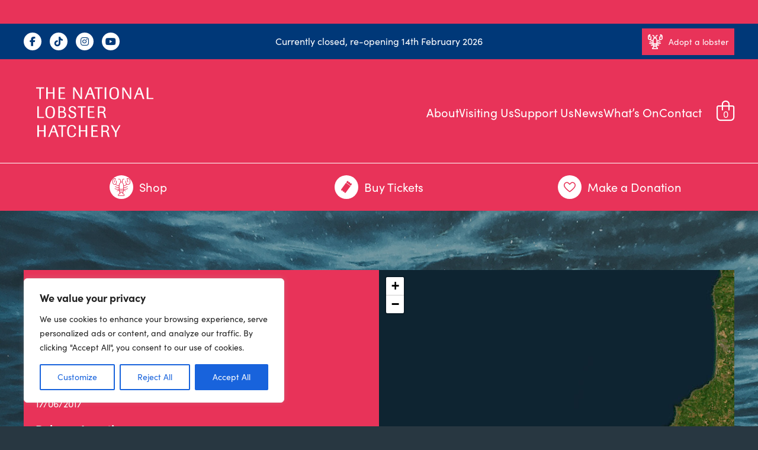

--- FILE ---
content_type: text/css
request_url: http://nationallobsterhatchery.co.uk/wp-content/themes/bespoke-theme-main/style.css?ver=1.7.9
body_size: 9350
content:
/*   
Theme Name: bespoke-theme
Theme URI: 
Description: Bespoke Base WordPress Theme to build custom themes
Author: 
Author URI: 
Version: 1.0
Tags: blue, white, light, right-sidebar, fixed-width
License: GNU General Public License v2.0
License URI: http://www.gnu.org/licenses/gpl-2.0.html
*/
@import url("css/normalize.min.css");
@import url("css/core.css");
/* --------------------------------------------------------------   
User Styles below here
-------------------------------------------------------------- 
Sofia Pro Regular (400), Italic, Bold (700), Bold Italic
*/
:root {
  --body: #221f20;
  --primary: #e83359;
  --secondary: #5c5c5c;
  --dark-blue: #003878;
  --body-font: "sofia-pro", sans-serif;
  --heading-font: "sofia-pro", sans-serif;
}
html {
  font-size: 16px;
}
body {
  color: var(--body);
  line-height: 1.6;
  font-family: var(--body-font);
  font-size: 16px;
  font-weight: 400;
  width: 100%;
  background-color: #283741;
  background-image: url(images/lobster-background.jpg);
  background-size: 100% auto;
  background-position: center top;
  background-repeat: no-repeat;
}

body.single-post,
body.post-type-archive-tribe_events,
body.single-tribe_events {
  background-color: #ffffff;
  background-image: none;
}
.preload * {
  transition: none !important;
}
.p20 {
  padding: 20px;
}
.p30 {
  padding: 30px;
}
.p40 {
  padding: 40px;
}
h1 {
  font-size: 50px;
  line-height: 60px;
  margin: 0 0 0.5rem 0;
  font-family: var(--heading-font);
  font-weight: 700;
}
h2 {
  font-size: 30px;
  line-height: 40px;
  margin: 0 0 0.5rem 0;
  font-family: var(--heading-font);
  font-weight: 400;
}
h3 {
  font-size: 26px;
  line-height: 36px;
  margin: 0 0 0.5rem 0;
  font-family: var(--heading-font);
  font-weight: 700;
}
h4 {
  font-size: 20px;
  line-height: 30px;
  margin: 0 0 0.5rem 0;
  font-weight: 700;
}
h5 {
  font-size: 16px;
  margin: 0 0 0.5rem 0;
  font-weight: 700;
}
h6 {
  font-size: 12px;
  margin: 0 0 0.5rem 0;
  font-weight: 400;
}
p {
  margin: 0 0 1rem 0;
}
.entry-content {
  padding: 0 20px;
  margin: 0 auto;
  max-width: 1200px;
}
.entry-content-2 {
  max-width: 1200px !important;
}
.entry-content p a:not(.wp-block-button__link, .btn, ul a) {
  color: var(--dark-blue);
  text-decoration: none;
}
.wp-block-button__link,
.btn {
  color: #fff;
  background-color: var(--primary);
  cursor: pointer;
  display: inline-block;
  font-size: 14px;
  padding: 10px 40px;
  line-height: 25px;
  outline: none;
  position: relative;
}
.wp-block-button__link:after,
.btn:after {
  content: "";
  display: block;
  position: absolute;
  top: 0px;
  left: 0px;
  width: 100%;
  height: 100%;
  pointer-events: none;
  background-color: #ffffff;
  opacity: 0;
  transform-origin: center center;
  transform: scale(0);
  transition: all 0.2s ease-in-out;
}
.wp-block-button__link:hover:after,
.btn:hover:after {
  transform: scale(1);
  opacity: 0.1;
}
.btn.icon {
  padding: 10px 10px;
  display: inline-flex;
  align-items: center;
  vertical-align: top;
}

.btn i {
  margin-right: 10px;
  font-size: 25px;
}
.meta {
  color: var(--primary);
  font-weight: 600;
}

.is-style-outline > .wp-block-button__link,
.wp-block-button__link.is-style-outline,
.is-style-outline > .wp-block-button__link:not(.has-text-color),
.wp-block-button__link.is-style-outline:not(.has-text-color),
.btn.outline {
  border: 2px solid var(--primary);
  padding: calc(0.5em) calc(1.333em);
  background: transparent;
  color: var(--primary);
}
.top-bar {
  background-color: var(--dark-blue);
  color: #ffffff;
  padding: 5px 0;
  line-height: 30px;
}
.top-bar-grid {
  display: grid;
  grid-template-columns: repeat(3, 1fr);
  gap: 20px;
}
.top-bar-grid > div {
  text-align: center;
  display: grid;
  align-content: center;
}
.top-bar-grid > div:first-child > div {
  text-align: left;
}
.top-bar-grid > div:last-child > div {
  text-align: right;
}
.top-bar a {
  color: #ffffff;
  text-decoration: none;
}
.top-bar .social {
  padding: 10px 0;
}
.social a {
  display: inline-block;
  width: 30px;
  height: 30px;
  line-height: 30px;
  text-align: center;
  border-radius: 50%;
  background-color: #ffffff;
  color: var(--dark-blue);
  margin-right: 10px;
  transition: background-color 0.2s ease-in-out;
}
.social a:hover {
  background-color: var(--primary);
}
.header-grid {
  display: grid;
  grid-template-columns: 1fr 3fr;
  gap: 20px;
  position: relative;
}
.header-grid > div {
  display: grid;
  align-content: center;
  grid-template-columns: auto 55px;
}
.header-grid .cart-customlocation {
  color: #ffffff;
  text-decoration: none;
  display: block;
  text-align: right;
}
.header-grid .cart-customlocation .bi {
  position: relative;
  display: inline-block;
  text-align: center;
  width: 30px;
  margin-top: 10px;
}
.header-grid .cart-customlocation i {
  font-size: 35px;
  position: absolute;
  top: -10px;
  left: 0px;
}
.main-header {
  padding: 20px 0;
  background-color: var(--primary);
  color: #ffffff;
}
.main-header .logo {
  min-height: 140px;
}
.main-header .logo img {
  display: block;
  width: 280px;
  height: auto;
}

header .nav-btn {
  display: none;
  width: 65px;
}
header .nav-btn span {
  width: 65px;
  height: 4px;
  background-color: #ffffff;
  margin: 10px 0;
  transition: 0.4s;
  border-radius: 2px;
  display: block;
  transition: all 0.2s ease-in-out;
}

header .nav-btn:hover span {
  /*background-color: var(--dark-blue);*/
}
.header-nav-grid > div a.nav-link:hover i {
  opacity: 0.6;
}

header .nav-btn span.bar3 {
  width: 40px;
}
header .nav-btn.active .bar1 {
  -webkit-transform: rotate(-45deg) translate(-5px, 10px);
  transform: rotate(-45deg) translate(-10px, 10px);
}
header .nav-btn.active .bar2 {
  opacity: 0;
}
header .nav-btn.active .bar3 {
  -webkit-transform: rotate(45deg) translate(-5px, -10px);
  transform: rotate(45deg) translate(-10px, -10px);
  width: 65px;
}
nav.main-nav .header-menu ul {
  list-style-type: none;
  padding: 0;
  margin: 0;
}

nav.main-nav .header-menu > ul {
  display: grid;
  grid-auto-flow: column;
}

nav.main-nav .header-menu > ul > li {
}

nav.main-nav .header-menu > ul > li > a {
  color: #ffffff;
  text-decoration: none;
  font-size: 20px;
  line-height: 40px;
  display: block;
  text-align: right;
  transition: opacity 0.2s ease-in-out;
}

nav.main-nav .header-menu > ul > li > a:hover {
  opacity: 0.6;
}

nav.main-nav .header-menu > ul > li > ul {
  display: grid;
  grid-template-columns: 1fr 1fr;
  opacity: 0;
  transition: opacity 0.2s ease-in-out;
  pointer-events: none;
  position: absolute;
  padding-top: 0px;
  top: 220px;
  left: 50%;
  right: 0px;
  z-index: 2500;
}

nav.main-nav .header-menu > ul > li.open > ul {
  pointer-events: all;
  opacity: 1;
}

nav.main-nav .header-menu > ul > li > ul > li > a {
  color: #ffffff;
  text-decoration: none;
  font-size: 20px;
}

.nav-background {
  position: absolute;
  left: 0;
  width: 100%;
  background: var(--dark-blue);
  transition: all 0.2s ease-in-out;
  z-index: 2000;
  display: block;
  transform-origin: top;
  transform: scaleY(0);
  opacity: 0;
  pointer-events: none;
}

.nav-open .nav-background {
  opacity: 0.9;
  transform: scaleY(1);
  pointer-events: all;
}

.nav-background .widget-area {
  background: #ffffff;
  width: calc(50% - 20px);
  min-height: 250px;
}

.nav-background .widget-area figure {
  margin: 0;
}

.nav-background .widget-area img {
  width: 100%;
  height: 100%;
  object-fit: cover;
  display: block;
}

.nav-background .close-sub-nav {
  position: absolute;
  top: 10px;
  right: 20px;
  color: #ffffff;
  font-size: 30px;
  cursor: pointer;
  z-index: 3000;
}

.main-header .sub-nav {
  border-top: 1px solid #ffffff;
  margin-top: 15px;
}

.sub-nav-grid {
  display: grid;
  grid-template-columns: repeat(3, 1fr);
  gap: 20px;
  padding-top: 20px;
}

.sub-nav-grid > div {
  display: grid;
  align-content: center;
  justify-content: center;
}

.sub-nav-grid > div a.nav-link {
  color: #ffffff;
  text-decoration: none;
  font-size: 20px;
  line-height: 40px;
  display: inline-flex;
  align-items: center;
  transition: opacity 0.2s ease-in-out;
}
.sub-nav-grid > div a.nav-link:hover {
  opacity: 0.6;
}

.sub-nav-grid > div a.nav-link i {
  margin-right: 10px;
  font-size: 30px;
  background-color: #ffffff;
  color: var(--primary);
  padding: 5px;
  border-radius: 50%;
  width: 30px;
  height: 30px;
  transition: opacity 0.2s ease-in-out;
}

.banner-header {
  background: var(--primary);
  color: #ffffff;
  padding: 20px 0;
}

.banner-header p {
  margin: 0;
}

.banner-header a {
  color: #ffffff !important;
  text-decoration: underline !important;
}

.block-slider {
  height: max(60vh, 400px);
}

.block-slider .swiper {
  height: 100%;
}

.block-slider img {
  height: 100%;
  width: 100%;
  object-fit: cover;
}

.block-slider .swiper-pagination {
  display: none;
}

.block-slider .overlay {
  position: absolute;
  bottom: 0px;
  left: 0px;
  right: 0px;
  text-align: center;
  z-index: 2000;
  padding: 80px 20px 80px 20px;
  background: rgb(0, 0, 0, 0.2);
  background: linear-gradient(
    0deg,
    rgba(0, 0, 0, 0.5830707282913166) 0%,
    rgba(0, 0, 0, 0) 100%
  );
  color: #ffffff;
}

.block-slider .overlay a {
  color: #ffffff;
  font-weight: 700;
}

.swiper-button-next,
.swiper-button-prev {
  border: 1px solid #ffffff;
  height: 50px;
  width: 50px;
  border-radius: 50%;
}

.swiper-button-next:after,
.swiper-button-prev:after {
  font-size: 30px;
  color: #ffffff;
}
.post-heading {
  color: #ffffff;
  text-align: center;
  padding: 40px 0;
}
.news-blocks {
  display: grid;
  grid-template-columns: repeat(3, 1fr);
  gap: 20px;
}
.post-template {
  background: #ffffff;
}
.over-image {
  position: relative;
}
.over-image:after {
  content: "";
  display: block;
  position: absolute;
  pointer-events: none;
  top: 0px;
  left: 0px;
  width: 100%;
  height: 100%;
  background-color: var(--primary);
  transform-origin: center;
  transform: scale(0);
  opacity: 0;
  transition: all 0.4s ease-in-out;
}
.post-template:hover .over-image:after {
  transform: scale(1);
  opacity: 0.4;
}
.post-template img {
  aspect-ratio: 3/2;
  object-fit: cover;
  display: block;
}
.post-template h3 a {
  color: var(--body);
  text-decoration: none;
}
.post-template .inner {
  padding: 10px;
}
.post-template p {
  margin: 0;
}
.block-heading {
  color: #ffffff;
}
.block-link a {
  color: #ffffff;
}
.post-header img {
  width: 100%;
  height: max(40vh, 350px);
  object-fit: cover;
  margin-bottom: 40px;
}
.post-header.disable-cover {
  background: #f8f8f8;
  margin-bottom: 40px;
}
.post-header.disable-cover img {
  display: block;
  width: auto;
  height: auto;
  margin: 0 auto;
  object-fit: contain;
}
.entry-content .navigation {
  height: 50px;
  line-height: 50px;
  padding: 40px 0;
}
.entry-content .navigation a {
  color: #ffffff;
  display: block;
}
.lobster-tracker-form {
  display: inline-block;
  background: #ffffff;
  border: 2px solid var(--dark-blue);
  margin: 20px 0;
}
.lobster-tracker-form form {
  margin: 0;
}
.lobster-tracker-form input {
  outline: none;
  border: 0;
  background: #ffffff;
  min-width: 250px;
  padding: 5px;
  line-height: 25px;
}
.lobster-tracker-form input[type="submit"] {
  background: var(--dark-blue);
  color: #ffffff;
  min-width: auto;
  padding: 5px 25px;
  cursor: pointer;
}
.lobster-tracker-results {
  background-color: #ffffff;
  padding: 10px;
}
.lobster-tracker-results ul {
  list-style-type: none;
  padding: 0;
  margin: 0px;
}
.lobster-tracker-results ul a {
  color: var(--primary);
  text-decoration: none;
}

.lobster-tracking-grid {
  display: grid;
  grid-template-columns: 1fr 1fr;
  background: var(--primary);
  margin: 100px 0;
}
.lobster-tracking-details {
  color: #ffffff;
  padding: 20px;
  display: grid;
}
.lobster-tracking-details > div:nth-child(even) {
  align-self: end;
}
.lobster-tracking-details ul {
  list-style-type: none;
  padding: 0;
  margin: 0px;
}
.lobster-tracking-details ul li {
  margin-bottom: 10px;
}
.lobster-tracking-details h4 {
  margin: 0;
}
.lobster-again {
  color: #ffffff;
  text-decoration: none;
}
.lobster-tracking-map #map {
  width: 100%;
  height: 800px;
}
.wc-block-grid__product-link {
  text-decoration: none;
}
.wc-block-grid__product-title {
  color: var(--dark-blue);
}
body.single-product,
body.woocommerce-page {
  background: #ffffff;
}
body.single-product h1,
body.woocommerce-page h1 {
  margin: 100px 0 100px 0;
  color: var(--dark-blue) !important;
}
body.woocommerce-page .woocommerce {
  margin: 100px 0;
}

.woocommerce div.product p.price,
.woocommerce div.product span.price {
  font-size: 1.75em !important;
}

.footer-wrapper {
  background: #1c2d4b;
  background-image: url(images/footer.svg);
  background-repeat: no-repeat;
  background-position: 90% center;
  background-size: auto 100%;
  padding: 40px 0;
  color: #ffffff;
}
.footer-grid {
  display: grid;
  gap: 20px;
  grid-template-columns: 1fr 1fr;
  width: 100%;
}

footer a {
  text-decoration: none;
  color: #ffffff!important;
}

footer nav {
  text-align: center;
  margin-top: 40px;
}
footer nav ul {
  list-style: none;
  margin: 0;
  padding: 0;
  display: flex;
  justify-content: center;
}
footer nav ul li {
  position: relative;
}
footer nav ul li a {
  display: block;
  line-height: 0.8em;
  font-size: 0.8em;
  text-decoration: none;
  color: #ffffff;
  padding: 0 5px;
  border-right: 1px solid #ffffff;
}
footer nav ul li:last-child a {
  border-right: 0;
}

.footer-phone {
  color: white !important;
}

.tribe-block__event-website a {
  background-color: var(--primary) !important;
  border: none;
  border-radius: 4px;
  font-size: var(--tec-font-size-3);
  font-weight: var(--tec-font-weight-bold);
  padding: var(--tec-spacer-2) var(--tec-spacer-4);
}


/* --------------------------------------------------------------  
   SCOPED SHOP TIDY-UP (4-Column Layout Fix)
-------------------------------------------------------------- */

/* 1. Ensure padding and borders don't break the column width */
.entry-content .products .product,
.entry-content .wc-block-grid__product {
    box-sizing: border-box !important; /* Critical for keeping 4 columns */
    background: #ffffff !important;
    padding: 15px !important; /* Slightly reduced padding for better fit */
    border: 1px solid #ececec !important;
    border-radius: 10px !important;
    text-align: center !important;
    transition: all 0.3s ease !important;
    list-style: none !important;
    display: flex !important;
    flex-direction: column !important;
    justify-content:空间-between !important;
}

/* 2. Fix spacing for Classic WooCommerce Grid */
.woocommerce ul.products.columns-4 li.product {
    width: 22.05% !important; /* Standard WC 4-column width */
    margin-right: 3.8% !important;
    float: left !important;
    clear: none !important;
}

.woocommerce ul.products.columns-4 li.product:nth-child(4n) {
    margin-right: 0 !important; /* Remove margin from last item in row */
}

/* 3. Shop Titles - Controlled height to keep buttons aligned */
.entry-content .products .product .woocommerce-loop-product__title,
.entry-content .wc-block-grid__product-title {
    color: var(--dark-blue) !important;
    font-family: var(--heading-font) !important;
    font-weight: 700 !important;
    font-size: 1rem !important; /* Slightly smaller for 4-col layout */
    min-height: 50px !important;
    margin: 10px 0 !important;
    line-height: 1.2 !important;
}

/* 4. Fix Buttons to stay at the bottom */
.entry-content .products .product .button,
.entry-content .wc-block-grid__product-add-to-cart a {
    background-color: var(--primary) !important;
    color: #ffffff !important;
    border-radius: 4px !important;
    padding: 10px 5px !important; /* Narrower padding for 4-col */
    text-transform: uppercase !important;
    font-weight: 700 !important;
    font-size: 12px !important;
    display: block !important; /* Make button full width of card */
    border: none !important;
    text-decoration: none !important;
    margin-top: auto !important;
}

/* 5. Image sizing for the grid */
.entry-content .products .product img,
.entry-content .wc-block-grid__product img {
    max-width: 100% !important;
    height: auto !important;
    margin: 0 auto 10px auto !important;
}

/* 6. Hover effect */
.entry-content .products .product:hover {
    box-shadow: 0 8px 20px rgba(0,0,0,0.1) !important;
    transform: translateY(-3px) !important;
    border-color: var(--primary) !important;
}


/* --------------------------------------------------------------  
   SINGLE PRODUCT PAGE TIDY-UP
-------------------------------------------------------------- */

/* 1. Give the main product area some breathing room */
.single-product div.product {
    margin-top: 50px !important;
}

/* 2. Style the Price to be more prominent */
.single-product div.product p.price {
    color: var(--primary) !important;
    font-size: 2rem !important;
    font-weight: 700 !important;
    margin-bottom: 20px !important;
}

/* 3. Tidy up the 'Adoption' fields (Input boxes) */
.single-product div.product .cart input[type="text"],
.single-product div.product .cart select,
.single-product div.product .cart textarea {
    width: 100% !important;
    padding: 12px !important;
    border: 1px solid #ddd !important;
    border-radius: 4px !important;
    background-color: #f9f9f9 !important;
    margin-bottom: 15px !important;
    font-family: var(--body-font) !important;
}

/* 4. Style the "Add to Cart" button on the single page */
.single-product div.product .button.alt {
    background-color: var(--primary) !important;
    color: #ffffff !important;
    padding: 15px 30px !important;
    font-size: 18px !important;
    font-weight: 700 !important;
    text-transform: uppercase !important;
    border-radius: 4px !important;
    width: 100% !important; /* Makes it a strong 'Donate' style button */
    transition: opacity 0.2s ease !important;
}

.single-product div.product .button.alt:hover {
    opacity: 0.9 !important;
}

/* 5. Tidy the Product Tabs (Description / Reviews) */
.woocommerce-tabs ul.tabs {
    border-bottom: 2px solid #eee !important;
    padding-left: 0 !important;
}

.woocommerce-tabs ul.tabs li {
    background: transparent !important;
    border: none !important;
}

.woocommerce-tabs ul.tabs li.active a {
    color: var(--primary) !important;
}

.woocommerce-tabs .woocommerce-Tabs-panel {
    padding: 30px 0 !important;
}

/* 6. Gift Aid / Extra Info box styling */
.single-product .woocommerce-product-details__short-description {
    background: #f0f7fa; /* Light nautical blue tint */
    padding: 20px;
    border-left: 4px solid var(--dark-blue);
    margin-bottom: 30px;
    border-radius: 0 8px 8px 0;
}

/* Remove redundant Description heading in single product */
.single-product .woocommerce-Tabs-panel--description h2:first-of-type,
.single-product #tab-description h2:first-of-type {
    display: none !important;
}

/* --------------------------------------------------------------  
   SLICK SINGLE PRODUCT TABS (Modern Minimalist Style)
-------------------------------------------------------------- */

/* 1. Remove the grey background and borders from the container */
.woocommerce div.product .woocommerce-tabs ul.tabs {
    background: transparent !important;
    border: none !important;
    padding: 0 !important;
    margin: 0 0 30px 0 !important;
    display: flex !important;
    gap: 30px !important; /* Spacing between links */
    border-bottom: 1px solid #eee !important; /* Clean thin line below */
    overflow: visible !important;
}

/* 2. Style the individual links */
.woocommerce div.product .woocommerce-tabs ul.tabs li {
    background: transparent !important;
    border: none !important;
    padding: 0 !important;
    margin: 0 !important;
    position: relative !important;
}

.woocommerce div.product .woocommerce-tabs ul.tabs li a {
    padding: 15px 0 !important;
    font-family: var(--heading-font) !important;
    font-weight: 700 !important;
    font-size: 16px !important;
    text-transform: uppercase !important;
    letter-spacing: 1px !important;
    color: var(--secondary) !important;
    transition: color 0.3s ease !important;
}

/* 3. The Active/Hover State - Adds a nice underline effect */
.woocommerce div.product .woocommerce-tabs ul.tabs li.active a,
.woocommerce div.product .woocommerce-tabs ul.tabs li a:hover {
    color: var(--primary) !important;
}

/* This adds the "Slick" pink underline to the active tab */
.woocommerce div.product .woocommerce-tabs ul.tabs li.active::after {
    content: "" !important;
    position: absolute !important;
    bottom: -1px;
    left: 0;
    width: 100%;
    height: 3px;
    background-color: var(--primary);
    border-radius: 3px 3px 0 0;
}

/* 4. Remove the default 'tabs' connecting lines from Woo core */
.woocommerce div.product .woocommerce-tabs ul.tabs:before {
    display: none !important;
}

/* 5. Space out the content below the menu */
.woocommerce-Tabs-panel {
    padding-top: 20px !important;
}

/* --------------------------------------------------------------  
   RELATED PRODUCTS SECTION (Fixed Centering)
-------------------------------------------------------------- */

/* 1. The Container - No more 'vw' math to avoid shifting */
.related.products {
    background-color: #f4f7f9 !important; 
    padding: 40px !important;
    margin: 60px auto 0 auto !important;
    border-radius: 15px !important;
    clear: both !important;
    max-width: 1200px !important; /* Matches your theme width */
}

/* 2. Center the title */
.related.products > h2 {
    text-align: center !important;
    color: var(--dark-blue) !important;
    font-family: var(--heading-font) !important;
    font-weight: 700 !important;
    margin-bottom: 30px !important;
    font-size: 22px !important;
}

/* 3. The Grid - Resetting the flex behavior */
.related.products ul.products {
    display: flex !important;
    flex-wrap: wrap !important;
    margin: 0 !important;
    padding: 0 !important;
    justify-content: center !important;
    list-style: none !important;
}

/* 4. The Cards - Using percentages that fit within the 1200px */
.related.products ul.products li.product {
    background: #ffffff !important;
    border: 1px solid #e1e8ed !important;
    border-radius: 12px !important;
    padding: 15px !important;
    width: 22% !important; /* 4 columns */
    margin: 1% !important;
    float: none !important; /* Kill any theme floats */
    display: flex !important;
    flex-direction: column !important;
    text-align: center !important;
}

/* 5. Mobile Adjustments */
@media all and (max-width: 980px) {
    .related.products ul.products li.product {
        width: 46% !important; /* 2 columns */
    }
}

@media all and (max-width: 672px) {
    .related.products {
        padding: 20px 10px !important;
    }
    .related.products ul.products li.product {
        width: 100% !important; /* 1 column */
        margin: 10px 0 !important;
    }
}

/* --------------------------------------------------------------  
   CART & CHECKOUT TIDY-UP
-------------------------------------------------------------- */

/* 1. Tidy up the Table Headers */
.woocommerce-cart-form th, 
.woocommerce-checkout-review-order-table th {
    background-color: #f8f9fa !important;
    color: var(--dark-blue) !important;
    text-transform: uppercase !important;
    font-size: 13px !important;
    letter-spacing: 1px !important;
    padding: 15px !important;
    border: none !important;
}

/* 2. Style the Input Fields to match our Product page */
.woocommerce-checkout input[type="text"], 
.woocommerce-checkout input[type="email"], 
.woocommerce-checkout input[type="tel"], 
.woocommerce-checkout select, 
.woocommerce-checkout textarea {
    background-color: #ffffff !important;
    border: 1px solid #ddd !important;
    border-radius: 4px !important;
    padding: 12px !important;
    font-family: var(--body-font) !important;
    box-shadow: inset 0 1px 3px rgba(0,0,0,0.02) !important;
}

.woocommerce-checkout input:focus {
    border-color: var(--dark-blue) !important;
    outline: none !important;
}

/* 3. Make the 'Place Order' & 'Proceed' Buttons Huge */
.woocommerce-cart .wc-proceed-to-checkout a.checkout-button,
.woocommerce-checkout #place_order {
    background-color: var(--primary) !important;
    color: #ffffff !important;
    padding: 20px !important;
    font-size: 20px !important;
    font-weight: 700 !important;
    text-transform: uppercase !important;
    border-radius: 4px !important;
    width: 100% !important;
    display: block !important;
    text-align: center !important;
    transition: opacity 0.3s ease !important;
}

.woocommerce-cart .wc-proceed-to-checkout a.checkout-button:hover,
#place_order:hover {
    opacity: 0.9 !important;
}

/* 4. Tidy up the "Cart Totals" box */
.cart_totals {
    background: #fcfcfc !important;
    padding: 30px !important;
    border: 1px solid #eee !important;
    border-radius: 8px !important;
}

.cart_totals h2 {
    font-size: 22px !important;
    color: var(--dark-blue) !important;
    margin-bottom: 20px !important;
}

/* 5. Clean up the "Order Notes" box */
#customer_details h3, #order_review_heading {
    font-family: var(--heading-font) !important;
    color: var(--dark-blue) !important;
    margin-top: 30px !important;
    border-bottom: 2px solid var(--dark-blue);
    padding-bottom: 10px !important;
}

/* 6. Fix for mobile checkout flow */
@media all and (max-width: 768px) {
    .woocommerce-checkout .col2-set .col-1, 
    .woocommerce-checkout .col2-set .col-2 {
        width: 100% !important;
        float: none !important;
        margin-bottom: 20px !important;
    }
}



@media all and (min-width: 980px) {
  .mobile {
    display: none;
  }
}

/* --------------------------------------------------------------  
   MOBILE SHOP GRID: 2 COLUMNS
-------------------------------------------------------------- */

@media all and (max-width: 672px) {
    /* 1. Force the container to allow side-by-side items */
    .entry-content ul.products, 
    .entry-content .wc-block-grid__products {
        display: flex !important;
        flex-wrap: wrap !important;
        padding: 0 !important;
        margin: 0 -5px !important; /* Slight negative margin to offset card padding */
    }

    /* 2. Set each product to roughly 50% width */
    .entry-content ul.products li.product,
    .entry-content .wc-block-grid__product {
        width: calc(50% - 10px) !important; /* 50% minus the margins */
        margin: 5px !important;
        padding: 10px !important; /* Slightly smaller padding for mobile */
        float: left !important;
        display: flex !important;
        flex-direction: column !important;
    }

    /* 3. Scale down the fonts for the smaller cards */
    .entry-content ul.products li.product .woocommerce-loop-product__title,
    .entry-content .wc-block-grid__product-title {
        font-size: 0.9rem !important;
        min-height: 40px !important;
        line-height: 1.2 !important;
    }

    .entry-content ul.products li.product .price,
    .entry-content .wc-block-grid__product-price {
        font-size: 0.85rem !important;
        margin-bottom: 10px !important;
    }

    /* 4. Adjust the buttons for the narrow column */
    .entry-content ul.products li.product .button,
    .entry-content .wc-block-grid__product-add-to-cart a {
        padding: 8px 5px !important;
        font-size: 11px !important;
        letter-spacing: 0 !important;
    }
}

/* --------------------------------------------------------------  
   FIX: MOBILE OVERFLOW (Sorting Dropdown)
-------------------------------------------------------------- */

@media all and (max-width: 672px) {
    /* 1. Prevent the sorting dropdown from pushing the page out */
    .woocommerce-ordering {
        margin: 0 0 20px 0 !important;
        float: none !important; /* Stop it from floating right and causing gaps */
        width: 100% !important;
    }

    .woocommerce-ordering select {
        width: 100% !important; /* Makes it full width within the container */
        max-width: 100% !important;
        box-sizing: border-box !important;
        padding: 10px !important;
        font-size: 14px !important;
    }

    /* 2. Tidy the result count (e.g. "Showing 1-12 of...") */
    .woocommerce-result-count {
        margin: 0 0 10px 0 !important;
        float: none !important;
        text-align: left !important;
        display: block !important;
        width: 100% !important;
    }

    /* 3. Global safety fix for the horizontal scroll */
    .woocommerce-page, 
    .entry-content {
        overflow-x: hidden !important;
    }
}

@media all and (max-width: 980px) and (min-width: 672px) {
  .full {
    display: none;
  }
  .mobile {
    display: none;
  }
  .main-nav ul {
    flex-wrap: wrap;
  }
  .main-nav ul li {
    flex: 1 1 50%;
  }
  nav.main-nav .header-menu > ul > li > ul {
    left: 40%;
  }
  nav.main-nav .header-menu > ul > li > ul > li > a {
    font-size: 16px;
  }
  .nav-background .widget-area {
    width: calc(40% - 20px);
  }
}
@media all and (max-width: 672px) {
  .full,
  .no-mobile {
    display: none;
  }
  .mobile {
    display: block;
  }
  header .nav-btn {
    display: block;
    margin-left: auto;
  }
  .top-bar {
    padding: 0 0 10px 0;
  }
  .top-bar-grid {
    grid-template-columns: 1fr;
    gap: 5px;
  }
  .top-bar .social {
    display: none;
  }
  .top-bar .btn.icon {
    display: flex;
    justify-content: center;
  }
  .header-grid {
    grid-template-columns: 4fr 2fr;
  }
  .header-nav-grid {
    grid-template-columns: 1fr;
  }
  .header-nav-grid > div {
    display: none;
  }
  .header-nav-grid > div:last-child {
    display: block;
    text-align: right;
  }
  .main-header .logo {
    min-height: 118px;
    max-height: 118px;
  }
  .header-nav {
  }
  .main-header {
    padding: 20px 0 0 0;
  }
  nav.main-nav {
    position: absolute;
    top: 134px;
    left: -20px;
    right: -20px;
    z-index: 2500;
  }
  nav.main-nav .header-menu > ul {
    grid-auto-flow: row;
  }
  nav.main-nav .header-menu ul {
    grid-template-columns: 1fr;
  }
  nav.main-nav a {
    font-size: 40px;
    line-height: 60px;
  }
  .sub-nav-grid {
    grid-template-columns: 1fr 1fr;
    display: none;
  }
  .nav-background .widget-area {
    display: none;
  }
  nav.main-nav .header-menu > ul > li {
    background: var(--primary);
    padding: 0 20px;
  }
  nav.main-nav {
    transform: translateX(-100%);
    transition: all 0.2s ease-in-out;
  }
  .nav-btn-active nav.main-nav {
    transform: translateX(0);
  }
  .nav-open nav.main-nav {
    transform: translateX(-100%);
  }
  .nav-open nav.main-nav .header-menu > ul > li > a {
    pointer-events: none;
  }
  nav.main-nav .header-menu > ul > li > ul {
    grid-template-columns: 1fr;
    left: 0px;
    top: 52px;
    padding-top: 0px;
    transform: translateX(100%);
  }
  nav.main-nav .header-menu > ul > li > ul > li > a {
    padding: 0 20px;
    font-size: 18px;
  }
  .lobster-tracking-grid {
    grid-template-columns: 1fr;
  }
  .lobster-tracking-map {
    grid-row-start: 1;
  }
  .lobster-tracking-map #map {
    height: 500px;
  }
  .news-blocks,
  .block-signpost {
    grid-template-columns: 1fr;
  }
  .footer-grid {
    grid-template-columns: 1fr;
  }
  footer nav ul {
    display: block;
    text-align: left;
  }
}
@media all and (max-width: 380px) {
}

/* ==============================================================
   COMBINED NAV FIX: DESKTOP HOVER + MOBILE ACCORDION
   ============================================================== */

/* 1. DESKTOP (981px and up) */
@media all and (min-width: 981px) {
    /* Reset main nav container */
    nav.main-nav {
        position: relative !important;
        transform: none !important;
        display: block !important;
        opacity: 1 !important;
        visibility: visible !important;
        z-index: 100 !important;
    }

    nav.main-nav .header-menu > ul {
        display: flex !important;
        flex-direction: row !important;
        justify-content: flex-end !important;
        gap: 25px !important;
    }

    nav.main-nav .header-menu li {
        position: relative !important;
    }

    /* Dropdown Styling */
    nav.main-nav .header-menu li ul {
        position: absolute !important;
        top: 100% !important;
        left: 0 !important;
        display: block !important; 
        width: 240px !important;
        background: #003878 !important; /* Dark Blue */
        padding: 10px 0 !important;
        margin: 0 !important;
        list-style: none !important;
        box-shadow: 0px 10px 20px rgba(0,0,0,0.3);
        border-top: 3px solid #e83359 !important; /* Primary Red */

        /* Force hidden state */
        visibility: hidden !important;
        opacity: 0 !important;
        transform: translateY(10px) !important;
        transition: all 0.25s ease-in-out !important;
        pointer-events: none !important;
        z-index: 99999 !important;
    }

    /* Show on Hover */
    nav.main-nav .header-menu li:hover > ul {
        visibility: visible !important;
        opacity: 1 !important;
        transform: translateY(0) !important;
        pointer-events: all !important;
    }

    /* Dropdown Link Styles */
    nav.main-nav .header-menu li ul li a {
        text-align: left !important;
        padding: 12px 20px !important;
        display: block !important;
        font-size: 15px !important;
        color: #ffffff !important;
        line-height: 1.4 !important;
    }

    nav.main-nav .header-menu li ul li a:hover {
        background: rgba(255,255,255,0.1) !important;
    }

    /* Hide mobile overlay bits on desktop */
    .nav-background, .close-sub-nav {
        display: none !important;
    }
}

/* 2. MOBILE ACCORDION (980px and below) */
@media all and (max-width: 980px) {
    /* CRITICAL: Ensure parent containers don't clip the menu */
    .main-header, .header-grid, .header-nav-grid {
        overflow: visible !important;
    }

    /* The Nav container */
    nav.main-nav {
        display: block !important; 
        position: absolute !important;
        top: 100% !important; /* Sits at bottom of header */
        left: 0 !important;
        width: 100% !important;
        background: #003878 !important; /* Dark Blue */
        
        /* Visibility state */
        visibility: hidden !important;
        opacity: 0 !important;
        transform: translateY(-10px) !important;
        transition: all 0.3s ease-in-out !important;
        z-index: 999999 !important; /* Max z-index for mobile */
        padding: 10px 0 !important;
    }

    /* Show when hamburger active */
    body.nav-btn-active nav.main-nav {
        visibility: visible !important;
        opacity: 1 !important;
        transform: translateY(0) !important;
    }

    /* Mobile List Layout */
    nav.main-nav .header-menu > ul {
        display: block !important;
        padding: 0 !important;
        margin: 0 !important;
        list-style: none !important;
    }

    nav.main-nav .header-menu > ul > li {
        border-bottom: 1px solid rgba(255,255,255,0.1);
    }

    nav.main-nav .header-menu > ul > li > a {
        text-align: left !important;
        padding: 15px 25px !important;
        font-size: 20px !important;
        color: #ffffff !important;
        display: block !important;
    }

    /* Sub-menus hidden by default */
    nav.main-nav .header-menu li ul {
        display: none !important;
        background: rgba(0,0,0,0.2) !important;
        padding: 0 !important;
    }

    /* Show sub-menu when parent has .mobile-expand (from JS) */
    nav.main-nav .header-menu li.mobile-expand > ul {
        display: block !important;
        position: relative !important;
        width: 100% !important;
        opacity: 1 !important;
        visibility: visible !important;
    }

    nav.main-nav .header-menu li ul li a {
        padding: 10px 45px !important; /* Indented for clarity */
        font-size: 17px !important;
    }

    /* Disable old background system */
    .nav-background { display: none !important; }
}